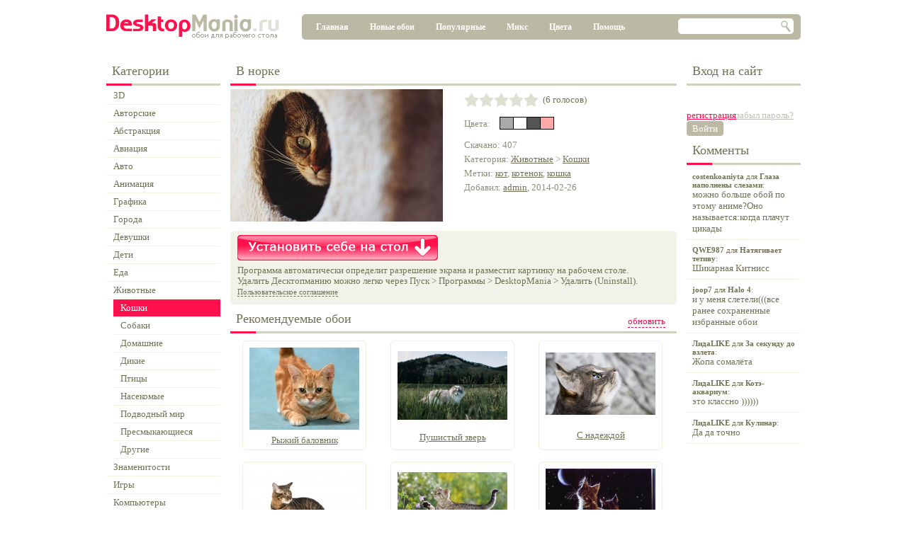

--- FILE ---
content_type: text/html; charset=utf-8
request_url: https://desktopmania.ru/pic/49957
body_size: 8728
content:
<!doctype html>
<html>
<head>


    <link rel="dns-prefetch" href="http://download.desktopmania.ru">
    <meta http-equiv="Content-Type" content="text/html; charset=utf-8">
    <meta http-equiv="CACHE-CONTROL" content="NO-STORE">
    <meta http-equiv="Expires" content="-1">
    <meta http-equiv="content-language" content="ru">
    <title>В норке - Скачать обои на рабочий стол в один клик!</title>
    <link rel='stylesheet' href='/res/default.css'>
    <meta name='yandex-verification' content='5cb597459974adfc'>
    <meta name="robots" content="noyaca"/>
    <meta name="robots" content="noodp"/>
        <script type='text/javascript' src="/res/default.js"></script>
    <script type="text/javascript">
        var _gaq = _gaq || [];
        _gaq.push(['_setAccount', 'UA-17620704-5']);
        _gaq.push(['_trackPageview']);
        (function () {
            var ga = document.createElement('script');
            ga.type = 'text/javascript';
            ga.async = true;
            ga.src = ('https:' == document.location.protocol ? 'https://' : 'http://') + 'stats.g.doubleclick.net/dc.js';
            var s = document.getElementsByTagName('script')[0];
            s.parentNode.insertBefore(ga, s);
        })();
    </script>
    <link rel='stylesheet' type='text/css' href='/pages/pic.css'/>
    
	<meta name="google-site-verification" content="PrXiZ-sGHD0f20hzztAwdCmAxm9WM1rkf3iCk6O-lvM" />
    <script type='text/javascript' src="/res/jquery-1.11.1.min.js"></script>
    <script type='text/javascript' src="/res/jquery.extinfobar.js?145"></script>
    <link rel='stylesheet' type='text/css' href='/temp/styles.css?1661427272' />
    <link rel='stylesheet' href='/components/loginbox.css' />
    <link rel='stylesheet' href='/components/regform.css' />
    <script src='/syquery/jquery.js?1661427272'></script>
    <script src='/syquery/syquery.js?1661427272'></script>
    <script src='/temp/scripts.js?1661427272'></script>
    <script src='/components/_jquery.mousestop.js'></script>
    <script src='/components/uploadform.js'></script>
    <script src='/components/fileupload.js'></script>
    <script src='/components/swfupload/swfupload.js'></script>
    <script src='/components/jquery.cookie.js'></script>
    <script src='/components/jquery.mousestop.js'></script>
    <script src='/components/picshow/picshow.js'></script>
    <script src='/components/regform.js'></script>
    <script src='/components/jquery.query.js'></script>
</head>
<script>
    var popup_active = true;
    $(document).ready(function () {
        var textG = {
            downloadButtonA: 'Download - Button Click',
            delFromFav3: 'Favorite - Remove',
            addToFav3: 'Favorite - Add'
        }
        $('#downloadButtonA, #delFromFav3, #addToFav3').live('click', function () {
            parentPop = $(this).closest('#poped_img');
            if (parentPop.length) {
                _gaq.push(['_trackEvent', 'Razvorachivalka', textG[this.id], parentPop.find('.hover_img.anim').attr('picid')]);
            }
        });
        $('#loginBox-userPics').live('click', function (e) {            
                _gaq.push(['_trackEvent', 'User Menu', 'Go to Favorite', ]);
        });
    });
</script>
<script language="JavaScript">
    var popupURL = "";

    function ShowPopup() {
        var popup = window.open(popupURL, null, 'toolbar=0, location=0, directories=0, status=0, menubar=0, scrollbars=1, width=650, height=350');
    }

</script>

<div id="mainShadow" style="display:none">&nbsp;</div>
<div class="main-wrapper">
    <div class="main">
        <div class="header">
                        <img src="/img/desktopmania.png" style="float:left; cursor:pointer" onclick="window.location.href='/'" />
                        <div class="mainMenu">
                            <div class="mainMenuItem" id="mMain"><a href="/">Главная</a></div>
                            <div class="mainMenuItem" id="mNew"><a href="/new">Новые обои</a></div>
                            <div class="mainMenuItem" id="mPopular"><a href="/popular">Популярные</a></div>
                            <div class="mainMenuItem" id="mMix"><a href="/mix">Микс</a></div>
                            <div class="mainMenuItem" id="mColor"><a href="/color/000000">Цвета</a></div>
							<div class="mainMenuItem" id="mHelp"><a href="/help">Помощь</a></div>
                            
<div class="searchbox">
    <input id="syq0-st" type="text" />
    <div id="syq0-send">&nbsp;</div>
</div>
                            <div class="glt"></div>
                            <div class="glb"></div>
                            <div class="grt"></div>
                            <div class="grb"></div>
                        </div>

                    </div>

        <div style="float:left; width:100%; padding-bottom:20px">
            <div style="float:left">
                <div class="leftContent">
                    
<div class="h">Категории<span class="line"></span></div>

<div id="groups-tree-root">
    <div id="groups-tree-tree" class="tree groups" nodeid="1"><ul><li nodeid='18'><div>3D</div><ul></ul></li><li nodeid='138'><div>Авторские</div><ul></ul></li><li nodeid='143'><div>Абстракция</div><ul></ul></li><li nodeid='21'><div>Авиация</div><ul></ul></li><li nodeid='25'><div>Авто</div><ul></ul></li><li nodeid='24'><div>Анимация</div><ul></ul></li><li nodeid='145'><div>Графика</div><ul></ul></li><li nodeid='151'><div>Города</div><ul></ul></li><li nodeid='33'><div>Девушки</div><ul></ul></li><li nodeid='154'><div>Дети</div><ul></ul></li><li nodeid='118'><div>Еда</div><ul></ul></li><li nodeid='85'><div class='path'>Животные</div><ul><li nodeid='86'><div class='active'>Кошки</div><ul></ul></li><li nodeid='87'><div>Собаки</div><ul></ul></li><li nodeid='93'><div>Домашние</div><ul></ul></li><li nodeid='90'><div>Дикие</div><ul></ul></li><li nodeid='94'><div>Птицы</div><ul></ul></li><li nodeid='88'><div>Насекомые</div><ul></ul></li><li nodeid='89'><div>Подводный мир</div><ul></ul></li><li nodeid='92'><div>Пресмыкающиеся</div><ul></ul></li><li nodeid='91'><div>Другие</div><ul></ul></li></ul></li><li nodeid='27'><div>Знаменитости</div><ul></ul></li><li nodeid='30'><div>Игры</div><ul></ul></li><li nodeid='26'><div>Компьютеры</div><ul></ul></li><li nodeid='148'><div>Календари</div><ul></ul></li><li nodeid='171'><div>Любовь</div><ul></ul></li><li nodeid='38'><div>Музыка</div><ul></ul></li><li nodeid='165'><div>Настроения</div><ul></ul></li><li nodeid='160'><div>Оружие</div><ul></ul></li><li nodeid='31'><div>Праздники</div><ul></ul></li><li nodeid='126'><div>Прикольные</div><ul></ul></li><li nodeid='39'><div>Природа</div><ul></ul></li><li nodeid='40'><div>Спорт</div><ul></ul></li><li nodeid='37'><div>Фильмы</div><ul></ul></li><li nodeid='155'><div>Парни</div><ul></ul></li></ul></div>
</div>
<input type="hidden" id="groups-tree-nodeID" />
<input type="hidden" id="groups-tree-isCollapsableNodes" value="0" />
<input type="button" id="groups-tree-request" style="display: none" />

<input type="hidden" id="groups-link" value="/group/" />
<div style="display:none">                    
<div class="h">Разрешения<span class="line"></span></div>
<div id="resolutions-resolutions" class="resolutions"><a href='/resolution/1024x768'>1024 x 768</a><br /><a href='/resolution/1152x864'>1152 x 864</a><br /><a href='/resolution/1280x1024'>1280 x 1024</a><br /><a href='/resolution/1400x1050'>1400 x 1050</a><br /><a href='/resolution/1600x1200'>1600 x 1200</a><br /><a href='/resolution/1920x1440'>1920 x 1440</a><br /><a href='/resolution/2560x1920'>2560 x 1920</a><br /><a href='/resolution/1366x768'>1366 x 768 wide</a><br /><a href='/resolution/1280x800'>1280 x 800 wide</a><br /><a href='/resolution/1440x900'>1440 x 900 wide</a><br /><a href='/resolution/1600x900'>1600 x 900 wide</a><br /><a href='/resolution/1680x1050'>1680 x 1050 wide</a><br /><a href='/resolution/1920x1080'>1920 x 1080 wide</a><br /><a href='/resolution/1920x1200'>1920 x 1200 wide</a><br /><a href='/resolution/2560x1600'>2560 x 1600 wide</a><br /></div>
</div>
                </div>
                <div class="content">
                    

                    

<script>
$(document).ready(function() {

	$("#img").bind("contextmenu", function(e) {
		alert('Чтобы скачать себе это изображение, нажмите на кнопку "Установить себе на стол".');
		e.preventDefault();
	});
    var textTosend={
     downloadButtonImg:"Download - Button Click",
     imagehref:"Download - Image Click",
     addToFav:"Favorite - Add",
     delFromFav:"Favorite - Remove"
     }
     $("#downloadButtonImg, #imagehref, #addToFav, #delFromFav").click(function(){
     _gaq.push(["_trackEvent", "Pic Page", textTosend[this.id], "49957"]);
     });
});
</script>
<style>
#blockNearPic {font-size:13px;padding-top:10px;color:#8e8e7d;line-height: 20px;} 
#blockNearPic a {color:#727258;}
#getBlogCode {width:100%;text-align:left;float:left;padding-top:30px;}
</style>
<!--[if IE]>
<style>
#recomPic-title {font-size:18px;font-family:arial;}
#recomPic-more {margin-bottom:10px;}
</style>
<![endif]-->

    <div class="h"><h1 id="header" class="divStyle">В норке</h1><span class="line"></span></div>
    <div id="ratingWrap" style="display:none;">
<span itemscope itemtype="http://schema.org/Article">
<span itemprop="aggregateRating" itemscope itemtype="http://schema.org/AggregateRating">
<meta itemprop="ratingValue" content="4.915">
<meta itemprop="ratingCount" content="6">
</span>
</span>
</div>
    <div id="pic" class="pic">
	<table style="width:320px;overflow:hidden;">
	<tr valign="top">
		<td width="50%">
	        <a id=imagehref href="https://download.desktopmania.ru/download.php?id=49957&name=%D0%92+%D0%BD%D0%BE%D1%80%D0%BA%D0%B5"><img onmouseover="$('#downloadButtonA').addClass('hover');" onmouseout="$('#downloadButtonA').removeClass('hover');" id="img" width="300" height="187" src="/pics/00/49/95/DesktopMania.ru-49957-300x187.jpg" alt="В норке - скачать обои на рабочий стол" /></a>
	        <div class="clearfix">&nbsp;</div>
		</td>
		<td width="50%">
			<div style="padding-left:30px;width: 310px;">
				<table style="margin-bottom:14px;width:250px;"><tr>
					<td>
<div id='rating-r' class="rating"><div><div><div id="rating-rr">&nbsp;</div></div></div></div>
<input type='hidden' id='rating-val' value="9.83" />
<input type='hidden' id='rating-disabled' value="0" /></td>
					<td><span id="votes">&nbsp;&nbsp;(6 голосов)</span></td>
					<td width="100%" align="right">&nbsp;</td>
				</tr>
				</table>
			<div id="picPalette">
				<div style="float:left;width:50px;font-size:13px;color:#8e8e7d;line-height: 20px;">Цвета:</div>
<div class="palette">
    <div id="palette-p" class="palette-inner"><a style='background-color:#AAAAAA; color: #000' href='/color/AAAAAA'>&nbsp;</a><a style='background-color:#FFFFFF; color: #000' href='/color/FFFFFF'>&nbsp;</a><a style='background-color:#555555; color: #FFF' href='/color/555555'>&nbsp;</a><a style='background-color:#FFAAAA; color: #000' href='/color/FFAAAA'>&nbsp;</a></div>
</div>
<!-- div class="palette-clearfix">&nbsp;</div -->
			</div>
			<table style="font-size:13px;border:0px solid #e2e2e2;width:290px;margin-top:0px;">
				<tr><td id="blockNearPic">Скачано: 407<br />Категория: <a href='/group/85' class='value'>Животные</a> &gt; <a href='/group/86' class='value'>Кошки</a><br />Метки: <a href="/tag?name=kot">кот</a>, <a href="/tag?name=kotenok">котенок</a>, <a href="/tag?name=koshka">кошка</a><br />Добавил: <a href='/user/1' class='value'>admin</a>, 2014-02-26<br /></td></tr>
			</table>
			</div>
		</td>
	</tr>
	</table>

    </div>

    <div class="resols" id="resols-bg">
        <div class="resolsInner" id="resolsInner-bg">
			<div style="float:right; margin-top:5px;margin-right:67px;width:210px;">
			       <div style="float:left;"></div>
                   <div style="float:left;"></div>
			</div>
            <span id="res">

		<a href='https://download.desktopmania.ru/download.php?id=49957&name=%D0%92+%D0%BD%D0%BE%D1%80%D0%BA%D0%B5'  id='downloadButtonA'></a>

		

		<span style="line-height:15px;">

		Программа автоматически определит разрешение экрана и разместит картинку на рабочем столе.<br>
		<noindex>Удалить Десктопманию можно легко через Пуск &gt; Программы &gt; DesktopMania &gt; Удалить (Uninstall).</noindex><br>
		<a href="javascript: popupURL = 'https://desktopmania.ru/eula-popup'; ShowPopup(); " style="color: #727258;text-decoration:none;border-bottom:1px dashed;font-size:11px">Пользовательское соглашение</a>

		</span></span>
        <div class="glt"></div>
        <div class="grt"></div>
        <div class="glb"></div>
        <div class="grb"></div>
        </div>
    </div>

    
<div class="recommendedPics">
    <div class="h"><div class="recommendedPicsMore" id="recomPic-more">обновить</div><p id="recomPic-title" class="divStyle">Рекомендуемые обои</p><span class="line"></span></div>
    
<div id="recomPic-pics-pics" class="pics"><table height='155px'>
    					<tr>
    						<td>
    						  <div id='img_wrapper' class='img_wrapper' style='display:block;'>
    							<a href='/pic/37762' style='display:block;'>
    								<img width='155px' height='116' mheight='225' class='hover_img anim' picid='37762' src='/pics/00/37/76/DesktopMania.ru-37762-300x225.jpg' alt='Обои для рабочего стола: Рыжий баловник' fav=-1 style='display:block;' />
    							</a>
    						  </div>
    						</td>
    					</tr>
    					<tr>
    						<td class='picName'>
    							<a href='/pic/37762'>Рыжий баловник</a>
    						</td>
    					</tr>
    				</table><table height='155px'>
    					<tr>
    						<td>
    						  <div id='img_wrapper' class='img_wrapper' style='display:block;'>
    							<a href='/pic/86391' style='display:block;'>
    								<img width='155px' height='97' mheight='188' class='hover_img anim' picid='86391' src='/pics/00/86/39/DesktopMania.ru-86391-300x187.jpg' alt='Обои для рабочего стола: Пушистый зверь' fav=-1 style='display:block;' />
    							</a>
    						  </div>
    						</td>
    					</tr>
    					<tr>
    						<td class='picName'>
    							<a href='/pic/86391'>Пушистый зверь</a>
    						</td>
    					</tr>
    				</table><table height='155px'>
    					<tr>
    						<td>
    						  <div id='img_wrapper' class='img_wrapper' style='display:block;'>
    							<a href='/pic/87911' style='display:block;'>
    								<img width='155px' height='88' mheight='169' class='hover_img anim' picid='87911' src='/pics/00/87/91/DesktopMania.ru-87911-300x168.jpg' alt='Обои для рабочего стола: С надеждой' fav=-1 style='display:block;' />
    							</a>
    						  </div>
    						</td>
    					</tr>
    					<tr>
    						<td class='picName'>
    							<a href='/pic/87911'>С надеждой</a>
    						</td>
    					</tr>
    				</table><table height='155px'>
    					<tr>
    						<td>
    						  <div id='img_wrapper' class='img_wrapper' style='display:block;'>
    							<a href='/pic/87580' style='display:block;'>
    								<img width='155px' height='104' mheight='201' class='hover_img anim' picid='87580' src='/pics/00/87/58/DesktopMania.ru-87580-300x200.jpg' alt='Обои для рабочего стола: Дикий кот' fav=-1 style='display:block;' />
    							</a>
    						  </div>
    						</td>
    					</tr>
    					<tr>
    						<td class='picName'>
    							<a href='/pic/87580'>Дикий кот</a>
    						</td>
    					</tr>
    				</table><table height='155px'>
    					<tr>
    						<td>
    						  <div id='img_wrapper' class='img_wrapper' style='display:block;'>
    							<a href='/pic/96094' style='display:block;'>
    								<img width='155px' height='97' mheight='188' class='hover_img anim' picid='96094' src='/pics/00/96/09/DesktopMania.ru-96094-300x187.jpg' alt='Обои для рабочего стола: Игривый котенок ' fav=-1 style='display:block;' />
    							</a>
    						  </div>
    						</td>
    					</tr>
    					<tr>
    						<td class='picName'>
    							<a href='/pic/96094'>Игривый котенок </a>
    						</td>
    					</tr>
    				</table><table height='155px'>
    					<tr>
    						<td>
    						  <div id='img_wrapper' class='img_wrapper' style='display:block;'>
    							<a href='/pic/766' style='display:block;'>
    								<img width='155px' height='116' mheight='225' class='hover_img anim' picid='766' src='/pics/00/00/76/DesktopMania.ru-766-300x225.jpg' alt='Обои для рабочего стола: Любуемся Луной' fav=-1 style='display:block;' />
    							</a>
    						  </div>
    						</td>
    					</tr>
    					<tr>
    						<td class='picName'>
    							<a href='/pic/766'>Любуемся Луной</a>
    						</td>
    					</tr>
    				</table><div class="clearfix">&nbsp;</div><script>if(popup_active === true) {popuper();}</script></div>



<input type="hidden" id="recomPic-pics-isShowPanel" />



<input type="hidden" id="recomPic-pics-picID" />
<input type="button" id="recomPic-pics-deletePic" style="display:none" />
</div>



    



    <div style="clear:both">&nbsp;</div>



    <div class="h">Комментарии<span class="line"></span></div>

    
<ul id="comments-coms" class="comments"></ul>

<div class="addCommentForm">Для того, чтобы добавить комментарий нужно <a href="javascript: showRegForm('logon')">войти в систему</a>. Если у вас ещё нет учётной записи - <a href="javascript: showRegForm('reg')">зарегистрируйтесь</a>.</div>



<input type="hidden" id="comments-commentID" />
<input type="button" id="comments-deleteComment" style="display:none" />
<input type="button" id="comments-cry" style="display:none" />



    <input type="text" id="cryComment" />



    
<input type="button" id="syq2-detect" style="display:none" />
<input type="hidden" id="syq2-w" />
<input type="hidden" id="syq2-h" />




                </div>
            </div>
            <div class="rightContent">
                
<div class="loginbox-login">
    <div class="errorMessageFon" id="loginBox-emF">&nbsp;</div>
    <div class="errorMessage" id="loginBox-em">Неправильный<br />логин или пароль!</div>
    <div class="h">Вход на сайт</div>
    <input id="loginBox-login" type="text" />
    <input id="loginBox-password" type="password" />
    <a class='red' href="javascript: showRegForm('reg')">регистрация</a>
    <a id="loginBox-remPass" class='gray' href='javascript: showRegForm("remPass")'>забыл пароль?</a>
    
<table id="loginBox-logon-b" class="button active"><tr><td>Войти</td></tr></table>
    <span id="loginBox-loginError" style="display:none; color: red">Login/password incorrect.</span><br/>
</div>
                
<div id="regForm-regForm" class="regForm popupWindow" style="display:none">
    <div class="popupWindowTitle tabs">
        
<table id="regForm-logon_tab-b" class="button active"><tr><td>Вход на сайт</td></tr></table>
        
<table id="regForm-reg_tab-b" class="button active"><tr><td>Регистрация</td></tr></table>
        
<table id="regForm-remPass_tab-b" class="button active"><tr><td>Забыли пароль?</td></tr></table>
    </div>
    <div id="regForm-close" class="popupWindowCloseButton">&nbsp;</div>
    <div class="popupWindowContent tabsContent">
        <div id="regForm-logon_content" class="tabContent" style="padding-top:30px;">
            <ul>
                <li><label for="regForm-logonLogin">Ник</label><input type="text" id="regForm-logonLogin" /></li>
                <li><label for="regForm-logonPassword">Пароль</label><input type="password" id="regForm-logonPassword" /></li>
            </ul>
            <span style="clear:both">* Все поля обязательны для заполнения</span>
            <div align="center" style="margin-top:10px;">
                
<table id="regForm-logon-b" class="button active big"><tr><td>Войти</td></tr></table>
            </div>
        </div>

        <div id="regForm-reg_content" class="tabContent">
            <ul>
                <li><label for="regForm-regLogin">Ник</label><input type="text" id="regForm-regLogin" /></li>
                <li><label for="regForm-regPassword">Пароль</label><input type="text" id="regForm-regPassword" /></li>
                <li><label for="regForm-regEmail">E-mail</label><input type="text" id="regForm-regEmail" /></li>
            </ul>
            <span style="clear:both">* Все поля обязательны для заполнения</span>
            <div align="center" style="margin-top:10px;">
                
<table id="regForm-reg-b" class="button active big"><tr><td>Отправить</td></tr></table>
            </div>
        </div>

        <div id="regForm-remPass_content" class="tabContent" style="padding-top:30px;">
            <ul>
                <li><label for="regForm-remPassLogin">Ник</label><input type="text" id="regForm-remPassLogin" /></li>
                <li><label for="regForm-remPassEmail">E-mail</label><input type="text" id="regForm-remPassEmail" /></li>
            </ul>
            <span style="clear:both">* Задайте хотя бы одно поле</span>
            <div align="center" style="margin-top:10px;">
                
<table id="regForm-remPass-b" class="button active big"><tr><td>Выслать пароль</td></tr></table>
            </div>
        </div>

        <div id="regForm-error_content" class="tabContent errorTab">
            <div><p></p></div>
        </div>
    </div>
</div>
                
<div class="h">Комменты<span class="line"></span></div>
<div class="activity"><a href="/pic/94356"><b>costenkoaniyta</b> для <b>Глаза наполнены слезами</b>:<span>можно больше обой по этому аниме?Оно называется:когда плачут цикады</span></a><a href="/pic/96808"><b>QWE987</b> для <b>Натягивает тетиву</b>:<span>Шикарная Китнисс</span></a><a href="/pic/40083"><b>joop7</b> для <b>Halo 4</b>:<span>и у меня слетели(((все ранее сохраненные избранные обои</span></a><a href="/pic/74629"><b>ЛидаLIKE</b> для <b>За секунду до взлета</b>:<span>Жопа сомалёта</span></a><a href="/pic/3416"><b>ЛидаLIKE</b> для <b>Котэ-аквариум</b>:<span>это классно ))))))</span></a><a href="/pic/11051"><b>ЛидаLIKE</b> для <b>Кулинар</b>:<span>Да да точно</span></a></div>
            </div>
        </div>
        <p id="down_cat_name">
            Высококачественные обои "В норке" на рабочий стол от ДесктопМания.ру украсят ваше рабочее место и гарантированно
            поднимут настроение! Регистрируйтесь на нашем сайте, добавляйте картинки в Избранное и загружайте на рабочий
            стол автоматически! Все заставки и обои вы можете скачать абсолютно бесплатно!
        </p>
        <div class="footer" style="padding-bottom:15px">
            <!-- Yandex.Metrika counter -->
             <script type="text/javascript">(function (d, w, c) {
                    (w[c] = w[c] || []).push(function () {
                        try {
                            w.yaCounter4007455 = new Ya.Metrika({id: 4007455, ut: "noindex"});
                        } catch (e) {
                        }
                    });
                    var n = d.getElementsByTagName("script")[0], s = d.createElement("script"), f = function () {
                        n.parentNode.insertBefore(s, n);
                    };
                    s.type = "text/javascript";
                    s.async = true;
                    s.src = (d.location.protocol == "https:" ? "https:" : "http:") + "//mc.yandex.ru/metrika/watch.js";
                    if (w.opera == "[object Opera]") {
                        d.addEventListener("DOMContentLoaded", f);
                    } else {
                        f();
                    }
                })(document, window, "yandex_metrika_callbacks");</script>
            <noscript>
                <div><img src="//mc.yandex.ru/watch/4007455?ut=noindex" style="position:absolute; left:-9999px;"
                          alt=""/></div>
            </noscript>
            <!-- /Yandex.Metrika counter -->
             <div class="smallMenu">
                <div style="margin-bottom:5px;margin-top:-5px;margin-left:55px;">
                    <a href="/about">О проекте</a>
                    |
                    <a href="/help">Помощь</a>
                    |
                    <a href="/kak-udalit">Как удалить</a>
                    |
                    <a href="/eula/">Пользовательское соглашение</a>
                    |
                    <a href="/sitemap/">Карта сайта</a>
                    |
                    <a href="/contacts/">Контакты</a>
                </div>
                <div style="margin-left:95px;">
                    &copy; 2013 DesktopMania.ru - <a href="http://desktopmania.ru">шикарные обои на рабочий стол в один
                        клик!</a><br/>
                </div>
            </div>
        </div>
    </div>
</div>

        <script>
            syquery.serverHandlers = {'groupselector':{"g":["change"]},'recommendedpic':{"more":["click"]},'uploadform':{"picSave":["click"],"picSave2":["click"]},'sortselector':{"sort_date":["click"],"sort_rating":["click"],"sort_popular":["click"]},'loginbox':{"logon":["click"],"logoff":["click"]},'regform':{"logon":["click"],"reg":["click"],"remPass":["click"]},'piccrylistitem':{"delete":["click"]},'commentcrylistitem':{"deleteComment":["click"],"delete":["click"]},'button':{"b":["click"]},'detectResolution':{"detect":["click"]},'picsblock':{"deletePic":["click"]},'rating':{"rr":["click"]},'tree':{"request":["click"]},'messageslistitem':{"remove":["click"]},'comments':{"addComment":["click"],"deleteComment":["click"],"cry":["click"]},'':{"addToFav":["click"],"delFromFav":["click"],"save":["click"]}};
            syquery.tags = {'googlesearch':'syq0','groups':'groups','tree':'groups-tree','resolutions':'resolutions','regBanner':'regBanner','loginbox':'loginBox','button':'loginBox-logon,regForm-logon_tab,regForm-reg_tab,regForm-remPass_tab,regForm-logon,regForm-reg,regForm-remPass,save,comments-addComment','regform':'regForm','activity':'syq1','rating':'rating','palette':'palette','recommendedpic':'recomPic','picsblock':'recomPic-pics','pager':'recomPic-pics-pager','contextpanel':'recomPic-pics-contextPanel,comments-contextPanel','groupselector':'gs','comments':'comments','detectResolution':'syq2'};
            syquery.lists = {};
            syquery.init();
        </script>
 </body>
</html>